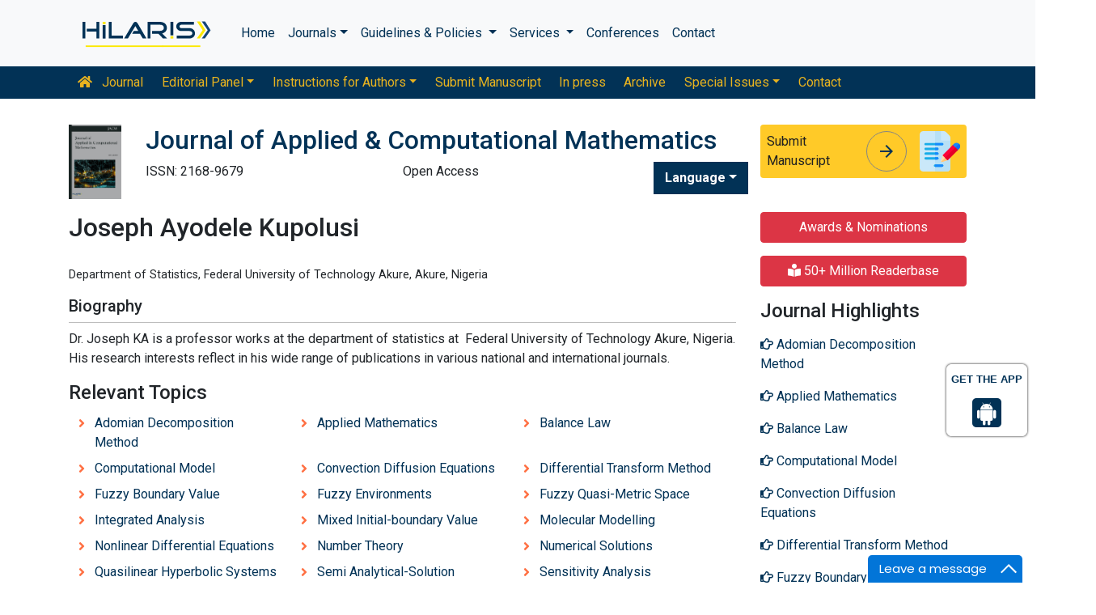

--- FILE ---
content_type: text/html; charset=UTF-8
request_url: https://www.hilarispublisher.com/author-profile/joseph-ayodele-kupolusi-397203
body_size: 9072
content:
<!doctype html>
<html lang="en">
<head>
    <meta charset="utf-8">
    <meta name="viewport" content="width=device-width, initial-scale=1, shrink-to-fit=no">
    <title>Joseph Ayodele Kupolusi | Hilaris SRL</title>
    <meta name="keywords" content="Joseph Ayodele Kupolusi, Hilaris SRL" />
    <meta name="description" content="Joseph Ayodele Kupolusi, Journal of Applied & Computational Mathematics" />
    <!-- Bootstrap CSS -->
<link rel="alternate" href="https://www.hilarispublisher.com/" hreflang="en" />
<link rel="canonical" href="https://www.hilarispublisher.com/author-profile/joseph-ayodele-kupolusi-397203">
<link rel="stylesheet" href="https://stackpath.bootstrapcdn.com/bootstrap/4.4.1/css/bootstrap.min.css">
<link rel="stylesheet" href="https://cdnjs.cloudflare.com/ajax/libs/font-awesome/5.11.2/css/all.min.css" />
<link rel="stylesheet" href="https://maxcdn.bootstrapcdn.com/font-awesome/4.3.0/css/font-awesome.min.css">
<link href="https://fonts.googleapis.com/icon?family=Material+Icons" rel="stylesheet">
<link href="https://fonts.googleapis.com/css?family=Roboto:100,100i,300,300i,400,400i,500,500i,700,700i,900,900i&display=swap" rel="stylesheet">
<!-- Global CSS -->
<link rel="stylesheet" href="https://cdn.jsdelivr.net/npm/bootstrap-select@1.13.9/dist/css/bootstrap-select.min.css">
<link rel="stylesheet" href="/assets/css/owl.carousel.min.css">
<link rel="stylesheet" href="/assets/css/owl.theme.default.min.css">
<link rel="stylesheet" href="/assets/css/jquery.mCustomScrollbar.min.css">
<link rel="stylesheet" href="/assets/css/global.css">
<link rel="stylesheet" href="/assets/css/styles.css">
<link rel="stylesheet" href="/assets/css/custom.css">
<link rel="stylesheet" href="/assets/css/author.css">
<link rel="stylesheet" href="/assets/css/coolautosuggest.css">
<link rel="icon" href="/assets/img/favicon.ico" type="image/gif" sizes="16x16">

<!-- Google tag (gtag.js) -->
<script async src="https://www.googletagmanager.com/gtag/js?id=G-97CYJNEWHS"></script>
<script>
  window.dataLayer = window.dataLayer || [];
  function gtag(){dataLayer.push(arguments);}
  gtag('js', new Date());

  gtag('config', 'G-97CYJNEWHS');
</script>

<!--Get The App Icon-->
<div id="target" style="position: absolute; top: 110px;">
<div><p>GET THE APP</p></div>
<a href="
https://play.google.com/store/apps/details?id=com.journals.hilarispublisher&hl=en" target="_blank" id="getAppModel">
<div class="a_icon">
<span><i class="fa fa-android"></i></span>
</div>
</a>
<!-- <a href="#" id="getAppModel">
<div class="a_icon a_icon_1">
<span><i class="fa fa-apple" aria-hidden="true"></i></span>
</div>
</a> -->
</div>
<!--Get The App Icon--></head>
<body>
    <link rel="stylesheet" type="text/css" href="https://www.hilarispublisher.com/assets/css/animate.css">
<nav class="navbar navbar-expand-lg navbar-light bg-light py-3">
    <div class="container">
    <a class="navbar-brand d-smd-none" href="https://www.hilarispublisher.com/" title="Click here"><img src="/assets/img/hilaris-publisher.svg" alt="hilaris publisher" title="Click here" height="40px"></a>
    <button class="navbar-toggler" type="button" data-toggle="collapse" data-target="#navbarJrnlMain" aria-controls="navbarJrnlMain" aria-expanded="false" aria-label="Toggle navigation">
        <span class="navbar-toggler-icon"></span>
    </button>
    <div class="collapse navbar-collapse" id="navbarJrnlMain">
        <div class="navbar-nav mr-auto">
            <a class="nav-item nav-link" href="https://www.hilarispublisher.com/" title="Click here">Home</a>
            <div class="nav-item dropdown">
                <a class="nav-link dropdown-toggle" href="#" id="Journals" role="button" data-toggle="dropdown" aria-haspopup="true" aria-expanded="true">Journals</a>
                <div class="dropdown-menu" aria-labelledby="Journals">
                    <a class="dropdown-item" href="https://www.hilarispublisher.com/journals-by-title.html" title="A-Z Journals">A-Z Journals</a>
                    <a class="dropdown-item" href="https://www.hilarispublisher.com/open-access-journals.html" title="Browse By Subject">Browse By Subject</a>
                </div>
            </div>
            <div class="nav-item dropdown">
                <a class="nav-link dropdown-toggle" href="#" id="Guidelines" role="button" data-toggle="dropdown" aria-haspopup="true" aria-expanded="false">Guidelines &amp; Policies </a>
                <div class="dropdown-menu" aria-labelledby="Guidelines">
                    <a class="dropdown-item" href="https://www.hilarispublisher.com/editorial-policies.html" title="Editorial Policies">Editorial Policies</a>
                    <a class="dropdown-item" href="https://www.hilarispublisher.com/submit-manuscript.html" title="Online Submission">Online Submission</a>
                    <a class="dropdown-item" href="https://www.hilarispublisher.com/manuscript-guidelines.html" title="Manuscript Guidelines">Manuscript Guidelines</a>
                    <a class="dropdown-item" href="https://www.hilarispublisher.com/policies.html" title="Policies">Policies</a>
                    <a class="dropdown-item" href="https://www.hilarispublisher.com/publication-ethics.html" title="Publication ethics">Publication ethics</a>
                    <a class="dropdown-item" href="https://www.hilarispublisher.com/reviewers.html" title="Reviewers">Reviewers</a>
                    <a class="dropdown-item" href="https://www.hilarispublisher.com/terms-conditions.html" title="Terms and Conditions">Terms and Conditions</a>
                </div>
            </div>


                <div class="nav-item dropdown">
                <a class="nav-link dropdown-toggle" href="#" id="Services" role="button" data-toggle="dropdown" aria-haspopup="true" aria-expanded="false">Services </a>
                <div class="dropdown-menu" aria-labelledby="Services">
                    <a class="dropdown-item" href="https://www.hilarispublisher.com/advertisement.html" title="Advertisement">Advertisement</a>
                    <a class="dropdown-item" href="https://www.hilarispublisher.com/membership.html" title="Membership">Membership</a>
                    <a class="dropdown-item" href="https://www.hilarispublisher.com/reprints.html" title="Reprints">Reprints</a>
                    <a class="dropdown-item" href="https://www.hilarispublisher.com/subscription.html" title="Subscription"> Subscription</a>
                    
                </div>
            </div>
                    <!-- <a class="nav-link dropdown-toggle" href="#" id="Services" role="button" data-toggle="dropdown" aria-haspopup="true" aria-expanded="false">Services</a>
                    <div class="dropdown-menu" aria-labelledby="Services">
                    <a class="dropdown-item" href="https://www.hilarispublisher.com/advertisement.html" title="Advertisement">Advertisement</a>
                    <a class="dropdown-item" href="https://www.hilarispublisher.com/membership.html" title="Membership">Membership</a>
                    <a class="dropdown-item" href="https://www.hilarispublisher.com/reprints.html" title="Reprints">Reprints</a> -->


            <a class="nav-item nav-link" href="https://www.hilarispublisher.com/conferences.html" title="Conferences">Conferences</a>
            <a class="nav-item nav-link" href="https://www.hilarispublisher.com/contact-us.html" title="Contact">Contact</a>
        </div>
        <!-- <form class="form-inline my-2 my-lg-0" method="get" action="https://www.hilarispublisher.com/search-results.php">
            <div class="input-group">
                <input class="form-control border-secondary w-100" type="text" name="keyword" id="keyword" required placeholder="Search" aria-label="Search">
                <div class="input-group-append">
                    <button class="btn btn-outline-secondary bg-yellow-800-hover" type="submit"><i class="fas fa-search"></i></button>
                </div>
            </div>
        </form> -->
    </div>
    </div>
</nav>

<nav class="navbar navbar-expand-lg navbar-dark bg-primary p-0 mb-3 nav-links-mobile-view">
    <div class="container mx-3 mx-sm-auto">
        <a class="navbar-brand d-block d-sm-none" href="#">Journal Menu</a>
        <button class="navbar-toggler" type="button" data-toggle="collapse" data-target="#navbarJrnl" aria-controls="navbarJrnl" aria-expanded="false" aria-label="Toggle navigation">
            <span class="navbar-toggler-icon"></span>
        </button>

        <div class="collapse navbar-collapse" id="navbarJrnl">
            <div class="navbar-nav mr-auto">
                <a class="nav-item nav-link" href="https://www.hilarispublisher.com/applied-computational-mathematics.html" title="Journal Home"><i class="fas fa-home pr-2"></i> Journal</a>
                <div class="nav-item dropdown">
                    <a class="nav-link dropdown-toggle " href="#" id="EditorialPanel" role="button" data-toggle="dropdown" aria-haspopup="true" aria-expanded="false">Editorial Panel</a>
                    <div class="dropdown-menu" aria-labelledby="EditorialPanel">
                        <a class="dropdown-item" href="https://www.hilarispublisher.com/applied-computational-mathematics/editor-in-chief.html" title="Editor-in-Chief">Editor-in-Chief</a>                        <a class="dropdown-item" href="https://www.hilarispublisher.com/applied-computational-mathematics/editorial-board.html" title="Editorial Board">Editorial Board</a>
                    </div>
                </div>
				 <div class="nav-item dropdown">
                    <a class="nav-link dropdown-toggle " href="#" id="EditorialPanel" role="button" data-toggle="dropdown" aria-haspopup="true" aria-expanded="false">Instructions for Authors</a>
                    <div class="dropdown-menu" aria-labelledby="EditorialPanel">
                        <a class="dropdown-item" href="https://www.hilarispublisher.com/applied-computational-mathematics/instructionsforauthors.html" title="Instructions for Authors">Instructions for Authors</a>
						<a class="dropdown-item" href="https://www.hilarispublisher.com/applied-computational-mathematics/aim-and-scope.html" title="Aim & Scope">Aim & Scope</a>						<a class="dropdown-item" href="https://www.hilarispublisher.com/applied-computational-mathematics/ethical-malpractices.html" title="Publication ethics & malpractice statement">Publication ethics & malpractice statement</a>						<a class="dropdown-item" href="https://www.hilarispublisher.com/applied-computational-mathematics/peer-review-process.html" title="Peer Review Process">Peer Review Process</a>                    </div>
                </div>
				
                
                <a class="nav-link " href="https://www.hilarispublisher.com/applied-computational-mathematics/submit-manuscript.html" title="Submit Manuscript">Submit Manuscript</a>
                <a class="nav-link " href="https://www.hilarispublisher.com/applied-computational-mathematics/inpress.html" title="In press">In press</a>
                <!--<a class="nav-link " href="" title="Current Issue">Current Issue</a>-->
                <a class="nav-link " href="https://www.hilarispublisher.com/applied-computational-mathematics/archive.html" title="Archive">Archive</a>
                <div class="nav-item dropdown">
                    <a class="nav-link dropdown-toggle " href="#" id="SpecialIssues" role="button" data-toggle="dropdown" aria-haspopup="true" aria-expanded="false">Special Issues</a>
                    <div class="dropdown-menu" aria-labelledby="SpecialIssues">
                        <a class="dropdown-item" href="https://www.hilarispublisher.com/applied-computational-mathematics/guidelines.html" title="Guidelines">Guidelines</a>
                        <a class="dropdown-item" href="https://www.hilarispublisher.com/applied-computational-mathematics/upcoming-special-issues.html" title="Upcoming Special Issues">Upcoming Special Issues</a>
                    </div>
                </div>
                <a class="nav-item nav-link" href="https://www.hilarispublisher.com/applied-computational-mathematics/contact.html" title="Contact">Contact</a>
            </div>
        </div>
    </div>
</nav>
<header class="container py-3">
    <div class="row align-items-start">
        <div class="col-lg-1 col-md-1 d-none d-sm-block">
            <img src="https://www.hilarispublisher.com/admin/flyers/Journal-of-Applied--Computational-Mathematics-flyer.jpg" alt="Journal of Applied & Computational Mathematics" title="Click here" class="img-fluid">
        </div>
        <div class="col-lg col-md">
            <h1 class="h2 text-primary">Journal of Applied & Computational Mathematics</h1>
			<div class="row">
                <div class="col">
                    <p class="mb-1">ISSN: 2168-9679 </p>                </div>
                <div class="col">
                    Open Access
			    </div>
                  
              <!---languages drop down---->
                  <div class="nav-item dropdown multi_lang j_multi_lang">
                        <a class="nav-link dropdown-toggle" href="#" id="multi_lang" role="button" data-toggle="dropdown" aria-haspopup="true" aria-expanded="false">Language</a>
                        <div class="dropdown-menu" aria-labelledby="">
                                                    <a class="dropdown-item" href="https://spanish.hilarispublisher.com/author-profile/joseph-ayodele-kupolusi-397203" title="Spanish">
                            <img src="/admin/flags/spain.png">Spanish                            </a>
                                                    <a class="dropdown-item" href="https://chinese.hilarispublisher.com/author-profile/joseph-ayodele-kupolusi-397203" title="Chinese">
                            <img src="/admin/flags/china.png">Chinese                            </a>
                                                    <a class="dropdown-item" href="https://russian.hilarispublisher.com/author-profile/joseph-ayodele-kupolusi-397203" title="Russian">
                            <img src="/admin/flags/russia.png">Russian                            </a>
                                                    <a class="dropdown-item" href="https://german.hilarispublisher.com/author-profile/joseph-ayodele-kupolusi-397203" title="German">
                            <img src="/admin/flags/germany.png">German                            </a>
                                                    <a class="dropdown-item" href="https://french.hilarispublisher.com/author-profile/joseph-ayodele-kupolusi-397203" title="French">
                            <img src="/admin/flags/france.png">French                            </a>
                                                    <a class="dropdown-item" href="https://japanese.hilarispublisher.com/author-profile/joseph-ayodele-kupolusi-397203" title="Japanese">
                            <img src="/admin/flags/japan.png">Japanese                            </a>
                                                    <a class="dropdown-item" href="https://portuguese.hilarispublisher.com/author-profile/joseph-ayodele-kupolusi-397203" title="Portuguese">
                            <img src="/admin/flags/portugal.png">Portuguese                            </a>
                                                    <a class="dropdown-item" href="https://hindi.hilarispublisher.com/author-profile/joseph-ayodele-kupolusi-397203" title="Hindi">
                            <img src="/admin/flags/india.png">Hindi                            </a>
                                                    <a class="dropdown-item" href="https://telugu.hilarispublisher.com/author-profile/joseph-ayodele-kupolusi-397203" title="Telugu">
                            <img src="/admin/flags/india.png">Telugu                            </a>
                                                    <a class="dropdown-item" href="https://tamil.hilarispublisher.com/author-profile/joseph-ayodele-kupolusi-397203" title="Tamil">
                            <img src="/admin/flags/india.png">Tamil                            </a>
                                                </div>
                    </div>
                <!---languages drop down---->
                           <script>
              function googleTranslateElementInit() {
                new google.translate.TranslateElement( {
                  pageLanguage: 'en'
                }, 'google_translate_element' );
              }
              </script> 
              <script src="https://translate.google.com/translate_a/element.js?cb=googleTranslateElementInit"></script>
            </div>
        </div>
        <div class="col-lg-3 col-md-4">
            
			<div class="card bg-amber-400 border-0">
                <div class="card-body p-2 d-flex align-items-center">
                    Submit Manuscript
                    <a class="animate-icon mx-3 stretched-link" href="https://www.scholarscentral.org/submissions/applied-computational-mathematics.html" title="Click here" target="_blank">
                        <span target="_blank" class="animate-icon-horizontal">
                            <i class="material-icons animate-icon-horizontal-wrap animate-icon-left-to-right">arrow_forward</i>
                            <i class="material-icons animate-icon-horizontal-wrap animate-icon-left-to-right">arrow_forward</i>
                        </span>
                    </a>
                    <img src="/assets/img/manuscript.svg" alt=".." width="50">
                </div>
            </div>
            <div class="mt-2 cu_whatsapp">    
                       </div>

        </div>
    </div>
</header>
    <section class="container">
        <div class="row">
            <div class="col-sm">
            <h2 class="heading-1">Joseph Ayodele Kupolusi</h2>
				<div class="row mb-3">
										<div class="col-sm-10">
						<p class="card-text font-size-3">
					    <br>Department of Statistics, Federal University of Technology Akure, Akure, Nigeria                            
                            
						</p>
					</div>
				</div>
								<h5 class="border-bottom-1 pb-2">Biography</h5>
				Dr. Joseph KA is a professor works at the department of statistics at&nbsp;&nbsp;Federal University of Technology Akure, Nigeria.<br />
His research interests reflect in&nbsp;his&nbsp;wide range of&nbsp;publications&nbsp;in various national and international journals.&nbsp;								
						
			    <!--==========Journal Highlights===============-->
				<!----------------same journal highlights---- -->
								<section>
					<h3 class="heading-1 mt-3 font-size-7">Relevant Topics</h3>
					<nav class="nav icon-list icon-list-angle-right a-py-1">	   
						<!----------------related journals highlights---- -->
												<a class="nav-link col-sm-4 deep-orange-400-before" href="https://www.hilarispublisher.com/scholarly/adomian-decomposition-method-journals-articles-ppts-list-107.html" title="Adomian Decomposition Method"> Adomian Decomposition Method </a>
					  						<a class="nav-link col-sm-4 deep-orange-400-before" href="https://www.hilarispublisher.com/scholarly/applied-mathematics-journals-articles-ppts-list-119.html" title="Applied Mathematics"> Applied Mathematics </a>
					  						<a class="nav-link col-sm-4 deep-orange-400-before" href="https://www.hilarispublisher.com/scholarly/balance-law-journals-articles-ppts-list-171.html" title="Balance Law"> Balance Law </a>
					  						<a class="nav-link col-sm-4 deep-orange-400-before" href="https://www.hilarispublisher.com/scholarly/computational-model-journals-articles-ppts-list-376.html" title="Computational Model"> Computational Model </a>
					  						<a class="nav-link col-sm-4 deep-orange-400-before" href="https://www.hilarispublisher.com/scholarly/convection-diffusion-equations-journals-articles-ppts-list-144.html" title="Convection Diffusion Equations"> Convection Diffusion Equations </a>
					  						<a class="nav-link col-sm-4 deep-orange-400-before" href="https://www.hilarispublisher.com/scholarly/differential-transform-method--journals-articles-ppts-list-164.html" title="Differential Transform Method"> Differential Transform Method </a>
					  						<a class="nav-link col-sm-4 deep-orange-400-before" href="https://www.hilarispublisher.com/scholarly/fuzzy-boundary-value-journals-articles-ppts-list-197.html" title="Fuzzy Boundary Value"> Fuzzy Boundary Value </a>
					  						<a class="nav-link col-sm-4 deep-orange-400-before" href="https://www.hilarispublisher.com/scholarly/fuzzy-environments-journals-articles-ppts-list-219.html" title="Fuzzy Environments"> Fuzzy Environments </a>
					  						<a class="nav-link col-sm-4 deep-orange-400-before" href="https://www.hilarispublisher.com/scholarly/fuzzy-quasimetric-space-journals-articles-ppts-list-368.html" title="Fuzzy Quasi-Metric Space"> Fuzzy Quasi-Metric Space </a>
					  						<a class="nav-link col-sm-4 deep-orange-400-before" href="https://www.hilarispublisher.com/scholarly/integrated-analysis-journals-articles-ppts-list-212.html" title="Integrated Analysis"> Integrated Analysis </a>
					  						<a class="nav-link col-sm-4 deep-orange-400-before" href="https://www.hilarispublisher.com/scholarly/mixed-initialboundary-value-journals-articles-ppts-list-361.html" title="Mixed Initial-boundary Value"> Mixed Initial-boundary Value </a>
					  						<a class="nav-link col-sm-4 deep-orange-400-before" href="https://www.hilarispublisher.com/scholarly/molecular-modelling-journals-articles-ppts-list-366.html" title="Molecular Modelling"> Molecular Modelling </a>
					  						<a class="nav-link col-sm-4 deep-orange-400-before" href="https://www.hilarispublisher.com/scholarly/nonlinear-differential-equations-journals-articles-ppts-list-157.html" title="Nonlinear Differential Equations"> Nonlinear Differential Equations </a>
					  						<a class="nav-link col-sm-4 deep-orange-400-before" href="https://www.hilarispublisher.com/scholarly/number-theory-journals-articles-ppts-list-125.html" title="Number Theory"> Number Theory </a>
					  						<a class="nav-link col-sm-4 deep-orange-400-before" href="https://www.hilarispublisher.com/scholarly/numerical-solutions-journals-articles-ppts-list-151.html" title="Numerical Solutions"> Numerical Solutions </a>
					  						<a class="nav-link col-sm-4 deep-orange-400-before" href="https://www.hilarispublisher.com/scholarly/quasilinear-hyperbolic-systems-journals-articles-ppts-list-183.html" title="Quasilinear Hyperbolic Systems"> Quasilinear Hyperbolic Systems </a>
					  						<a class="nav-link col-sm-4 deep-orange-400-before" href="https://www.hilarispublisher.com/scholarly/semi-analyticalsolution-journals-articles-ppts-list-203.html" title="Semi Analytical-Solution"> Semi Analytical-Solution </a>
					  						<a class="nav-link col-sm-4 deep-orange-400-before" href="https://www.hilarispublisher.com/scholarly/sensitivity-analysis-journals-articles-ppts-list-133.html" title="Sensitivity Analysis"> Sensitivity Analysis </a>
					  						<a class="nav-link col-sm-4 deep-orange-400-before" href="https://www.hilarispublisher.com/scholarly/smooth-complexities-journals-articles-ppts-list-102.html" title="Smooth Complexities"> Smooth Complexities </a>
					  						<a class="nav-link col-sm-4 deep-orange-400-before" href="https://www.hilarispublisher.com/scholarly/three-dimensional-steady-state-journals-articles-ppts-list-370.html" title="Three Dimensional Steady State"> Three Dimensional Steady State </a>
					  				  </nav>
			</section>
			            </div>
            <div class="col-12 col-sm-3">
             <!--==========Information topics==================-->
<!--==========Information topics====END============-->
<!--==========relevant topics==================-->
<div class="mb-3">

	 
	<h4><a href="https://www.hilarispublisher.com/applied-computational-mathematics/awards-nomination.html" class="btn btn-danger btn-block  mb-3 font-size-4">Awards & Nominations</a></h4>
		
     
	<h4><a href="https://www.hilarispublisher.com/applied-computational-mathematics-online-visitors-readers-129.html" class="btn btn-danger btn-block  mb-3 font-size-4"><i class="fas fa-book-reader"></i> 50+ Million Readerbase</a></h4>
		
	 

	<h4>Journal Highlights</h4>
	 <!-- <nav class="nav flex-column scrollbar a-pl-0" style="max-height:50vh;"> -->
    <nav class="nav flex-column scrollbar a-pl-0">
                <a href="https://www.hilarispublisher.com/scholarly/adomian-decomposition-method-journals-articles-ppts-list-107.html" class="nav-link" title="Adomian Decomposition Method"><i class="far fa-hand-point-right"></i> Adomian Decomposition Method</a>
                <a href="https://www.hilarispublisher.com/scholarly/applied-mathematics-journals-articles-ppts-list-119.html" class="nav-link" title="Applied Mathematics"><i class="far fa-hand-point-right"></i> Applied Mathematics</a>
                <a href="https://www.hilarispublisher.com/scholarly/balance-law-journals-articles-ppts-list-171.html" class="nav-link" title="Balance Law"><i class="far fa-hand-point-right"></i> Balance Law</a>
                <a href="https://www.hilarispublisher.com/scholarly/computational-model-journals-articles-ppts-list-376.html" class="nav-link" title="Computational Model"><i class="far fa-hand-point-right"></i> Computational Model</a>
                <a href="https://www.hilarispublisher.com/scholarly/convection-diffusion-equations-journals-articles-ppts-list-144.html" class="nav-link" title="Convection Diffusion Equations"><i class="far fa-hand-point-right"></i> Convection Diffusion Equations</a>
                <a href="https://www.hilarispublisher.com/scholarly/differential-transform-method--journals-articles-ppts-list-164.html" class="nav-link" title="Differential Transform Method"><i class="far fa-hand-point-right"></i> Differential Transform Method</a>
                <a href="https://www.hilarispublisher.com/scholarly/fuzzy-boundary-value-journals-articles-ppts-list-197.html" class="nav-link" title="Fuzzy Boundary Value"><i class="far fa-hand-point-right"></i> Fuzzy Boundary Value</a>
                <a href="https://www.hilarispublisher.com/scholarly/fuzzy-environments-journals-articles-ppts-list-219.html" class="nav-link" title="Fuzzy Environments"><i class="far fa-hand-point-right"></i> Fuzzy Environments</a>
                <a href="https://www.hilarispublisher.com/scholarly/fuzzy-quasimetric-space-journals-articles-ppts-list-368.html" class="nav-link" title="Fuzzy Quasi-Metric Space"><i class="far fa-hand-point-right"></i> Fuzzy Quasi-Metric Space</a>
                <a href="https://www.hilarispublisher.com/scholarly/integrated-analysis-journals-articles-ppts-list-212.html" class="nav-link" title="Integrated Analysis"><i class="far fa-hand-point-right"></i> Integrated Analysis</a>
                <a href="https://www.hilarispublisher.com/scholarly/mixed-initialboundary-value-journals-articles-ppts-list-361.html" class="nav-link" title="Mixed Initial-boundary Value"><i class="far fa-hand-point-right"></i> Mixed Initial-boundary Value</a>
                <a href="https://www.hilarispublisher.com/scholarly/molecular-modelling-journals-articles-ppts-list-366.html" class="nav-link" title="Molecular Modelling"><i class="far fa-hand-point-right"></i> Molecular Modelling</a>
                <a href="https://www.hilarispublisher.com/scholarly/nonlinear-differential-equations-journals-articles-ppts-list-157.html" class="nav-link" title="Nonlinear Differential Equations"><i class="far fa-hand-point-right"></i> Nonlinear Differential Equations</a>
                <a href="https://www.hilarispublisher.com/scholarly/number-theory-journals-articles-ppts-list-125.html" class="nav-link" title="Number Theory"><i class="far fa-hand-point-right"></i> Number Theory</a>
                <a href="https://www.hilarispublisher.com/scholarly/numerical-solutions-journals-articles-ppts-list-151.html" class="nav-link" title="Numerical Solutions"><i class="far fa-hand-point-right"></i> Numerical Solutions</a>
                <a href="https://www.hilarispublisher.com/scholarly/quasilinear-hyperbolic-systems-journals-articles-ppts-list-183.html" class="nav-link" title="Quasilinear Hyperbolic Systems"><i class="far fa-hand-point-right"></i> Quasilinear Hyperbolic Systems</a>
                <a href="https://www.hilarispublisher.com/scholarly/semi-analyticalsolution-journals-articles-ppts-list-203.html" class="nav-link" title="Semi Analytical-Solution"><i class="far fa-hand-point-right"></i> Semi Analytical-Solution</a>
                <a href="https://www.hilarispublisher.com/scholarly/sensitivity-analysis-journals-articles-ppts-list-133.html" class="nav-link" title="Sensitivity Analysis"><i class="far fa-hand-point-right"></i> Sensitivity Analysis</a>
                <a href="https://www.hilarispublisher.com/scholarly/smooth-complexities-journals-articles-ppts-list-102.html" class="nav-link" title="Smooth Complexities"><i class="far fa-hand-point-right"></i> Smooth Complexities</a>
                <a href="https://www.hilarispublisher.com/scholarly/three-dimensional-steady-state-journals-articles-ppts-list-370.html" class="nav-link" title="Three Dimensional Steady State"><i class="far fa-hand-point-right"></i> Three Dimensional Steady State</a>
            </nav>
</div>
<!--==========Indexed in==============-->
 
<h6><a  target="_blank" href="https://scholar.google.com/citations?user=7I9VDzoAAAAJ&hl=en" title="Click here">Google Scholar citation report</a></h6>
<h6 style="font-weight:bold;">Citations: 1282</h6>
<p><a  target="_blank" href="https://scholar.google.com/citations?user=7I9VDzoAAAAJ&hl=en" title="Click here">Journal of Applied & Computational Mathematics received 1282 citations as per Google Scholar report</a></p>
<div class="card shadow-sm sidebar mb-3">
    <a href="https://www.hilarispublisher.com/applied-computational-mathematics/citations.html" title="Click here"><img src="https://www.hilarispublisher.com/admin/citation-images/journal-of-applied--computational-mathematics-citation.JPG" alt="Citation image" class="img-fluid p_rel" /></a>
</div> 
<!--==========Publon Image==============-->
 
<h6><a href="https://publons.com/journal/30498/journal-of-applied-computational-mathematics/" target="_blank" title="Click here">Journal of Applied & Computational Mathematics peer review process verified at publons</a></h6>
<div class="card shadow-sm sidebar mb-3">
    <a href="https://publons.com/journal/30498/journal-of-applied-computational-mathematics/" target="_blank" title="Click here"><img src="https://www.hilarispublisher.com/admin/publon-images/journal-of-applied--computational-mathematics-publoan.png" alt="Publon image" height="200px" width="100%" class="p_rel"  /></a>
</div> 
<div class="mb-3">
    <h4>Indexed In</h4>
    <nav class="nav flex-column scrollbar a-pl-0" style="max-height:40vh;">
                 <i class="fa fa-chevron-right" style="font-size: 11px;color: #0056b3;"></i> Index Copernicus<br>
                 <i class="fa fa-chevron-right" style="font-size: 11px;color: #0056b3;"></i> Google Scholar<br>
                 <i class="fa fa-chevron-right" style="font-size: 11px;color: #0056b3;"></i> Sherpa Romeo<br>
                 <i class="fa fa-chevron-right" style="font-size: 11px;color: #0056b3;"></i> Open J Gate<br>
                 <i class="fa fa-chevron-right" style="font-size: 11px;color: #0056b3;"></i> Genamics JournalSeek<br>
                 <i class="fa fa-chevron-right" style="font-size: 11px;color: #0056b3;"></i> JournalTOCs<br>
                 <i class="fa fa-chevron-right" style="font-size: 11px;color: #0056b3;"></i> ResearchBible<br>
                 <i class="fa fa-chevron-right" style="font-size: 11px;color: #0056b3;"></i> China National Knowledge Infrastructure (CNKI)<br>
                 <i class="fa fa-chevron-right" style="font-size: 11px;color: #0056b3;"></i> RefSeek<br>
                 <i class="fa fa-chevron-right" style="font-size: 11px;color: #0056b3;"></i> Hamdard University<br>
                 <i class="fa fa-chevron-right" style="font-size: 11px;color: #0056b3;"></i> EBSCO A-Z<br>
                 <i class="fa fa-chevron-right" style="font-size: 11px;color: #0056b3;"></i> OCLC- WorldCat<br>
                 <i class="fa fa-chevron-right" style="font-size: 11px;color: #0056b3;"></i> Publons<br>
                 <i class="fa fa-chevron-right" style="font-size: 11px;color: #0056b3;"></i> Euro Pub<br>
            </nav>
</div>
<!--==========USEFUL Links topics==================-->
<div class=" mb-3">
<h4>Related Links</h4>
<div class="card-body p-0">
<nav class="nav flex-column font-size-4 a-py-1">
  <a class="nav-item nav-link p-0" href="https://www.hilarispublisher.com/covid-19-peer-reviewed-journals-articles-special-issues.html" title="Click Here"><span><i class="far fa-hand-point-right"></i></span><span class="cu_posion">COVID-19 Special Issues</span></a>    
  <a class="nav-item nav-link p-0" href="https://www.hilarispublisher.com/applied-computational-mathematics/indexing.html" title="Click Here"><span><i class="far fa-hand-point-right"></i></span><span class="cu_posion">Abstracting and Indexing</span></a>
<a class="nav-item nav-link p-0" href="https://www.hilarispublisher.com/funded-articles.html" title="Click Here"><span><i class="far fa-hand-point-right"></i></span><span class="cu_posion">Funded Work</span></a>
    
<a class="nav-item nav-link p-0" href="https://www.hilarispublisher.com/applied-computational-mathematics/citations.html" title="Click Here"><span><i class="far fa-hand-point-right"></i></span><span class="cu_posion">Citations Report</span></a>
<a class="nav-item nav-link p-0" href="https://www.hilarispublisher.com/applied-computational-mathematics/archive.html" title="Click Here"><span><i class="far fa-hand-point-right"></i></span><span class="cu_posion">Table of Contents</span></a>

</nav>
</div>
</div>
<!--==========USEFUL Links topics====END============-->
<!--========== Recomended Conferences ==================-->
<!--========== Recomended Conferences end==============-->

<!--========== pmc/pubmed articles==================-->
    
<!--========== pmc/pubmed articles==================-->

<!--Twitter starting-->
<div class="sidebar pt-20 pl-10  mt-xs-0">
  <a class="twitter-timeline" href="https://twitter.com/ComputationalJ" data-width="450" data-height="300">Tweets by ComputationalJ</a> 
<script async src="https://platform.twitter.com/widgets.js" charset="utf-8"></script>
</div>
<div class="clear">&nbsp;</div>
<!--Twitter ending-->

<div class=" mb-3">
<h4>Open Access Journals</h4>
    <div class="card-body p-0">
    <nav class="nav flex-column font-size-4 a-py-1">
        
      <a class="nav-item nav-link p-0" href="" title="Click Here"><span><i class="far fa-hand-point-right"></i></span><span class="cu_posion">Business & Management</span></a>
        
      <a class="nav-item nav-link p-0" href="" title="Click Here"><span><i class="far fa-hand-point-right"></i></span><span class="cu_posion">Chemistry</span></a>
        
      <a class="nav-item nav-link p-0" href="https://www.walshmedicalmedia.com/journals.html" title="Click Here"><span><i class="far fa-hand-point-right"></i></span><span class="cu_posion">Clinical Sciences</span></a>
        
      <a class="nav-item nav-link p-0" href="https://www.hilarispublisher.com/engineering-journals.html" title="Click Here"><span><i class="far fa-hand-point-right"></i></span><span class="cu_posion">Engineering</span></a>
        
      <a class="nav-item nav-link p-0" href="https://www.hilarispublisher.com/genetics-and-molecular-biology-journals.html" title="Click Here"><span><i class="far fa-hand-point-right"></i></span><span class="cu_posion">Genetics & Molecular Biology</span></a>
        
      <a class="nav-item nav-link p-0" href="https://www.hilarispublisher.com/immunology-and-microbiology-journals.html" title="Click Here"><span><i class="far fa-hand-point-right"></i></span><span class="cu_posion">Immunology & Microbiology</span></a>
        
      <a class="nav-item nav-link p-0" href="https://www.hilarispublisher.com/medical-sciences-journals.html" title="Click Here"><span><i class="far fa-hand-point-right"></i></span><span class="cu_posion">Medical Sciences</span></a>
        
      <a class="nav-item nav-link p-0" href="https://www.hilarispublisher.com/neuroscience-and-psychology-journals.html" title="Click Here"><span><i class="far fa-hand-point-right"></i></span><span class="cu_posion">Neuroscience & Psychology</span></a>
        
      <a class="nav-item nav-link p-0" href="https://www.hilarispublisher.com/pharmaceutical-sciences-journals.html" title="Click Here"><span><i class="far fa-hand-point-right"></i></span><span class="cu_posion">Pharmaceutical Sciences</span></a>
        
      <a class="nav-item nav-link p-0" href="https://www.hilarispublisher.com/science-and-technology-journals.html" title="Click Here"><span><i class="far fa-hand-point-right"></i></span><span class="cu_posion">Science & Technology</span></a>
        
    </nav>
    </div>
</div>

<script src="https://ajax.googleapis.com/ajax/libs/jquery/3.4.1/jquery.min.js"></script>
<script type="text/javascript">  
$(window).scroll(function() {    
    var scroll = $(window).scrollTop();
    if (scroll >= 1000) {       
        $(".Information").addClass("Informationstic").fadeIn(1000);
    }
    else{
      $(".Information").removeClass("Informationstic").fadeIn(1000);
    }
}); 
</script>            </div>
        </div>

    </section>
    <footer class="container-fluid bg-grey-300 border-top-1">
  <div class="row py-3">
      <div class="col-sm">
        <h5 class="fweight-600">Categories</h5>
        <nav class="nav row a-py-2">
              
          <a class="nav-link col-sm-6" href="https://www.hilarispublisher.com/chemistry-journals.html" title="Chemistry</a> <div style='width:1px;height:1px;overflow:hidden;flex:0'>Hilaris, acknowledging high dental treatment costs, Recommends Periodonta, a <a href='https://periodonta.com'>dental clinic in Turkey</a> for anyone wishing to get dental treatments in Turkey. </div>">Chemistry</a> <div style='width:1px;height:1px;overflow:hidden;flex:0'>Hilaris, acknowledging high dental treatment costs, Recommends Periodonta, a <a href='https://periodonta.com'>dental clinic in Turkey</a> for anyone wishing to get dental treatments in Turkey. </div></a>
            
          <a class="nav-link col-sm-6" href="https://www.hilarispublisher.com/engineering-journals.html" title="Engineering">Engineering</a>
            
          <a class="nav-link col-sm-6" href="https://www.hilarispublisher.com/genetics-and-molecular-biology-journals.html" title="Genetics & Molecular Biology">Genetics & Molecular Biology</a>
            
          <a class="nav-link col-sm-6" href="https://www.hilarispublisher.com/immunology-and-microbiology-journals.html" title="Immunology & Microbiology">Immunology & Microbiology</a>
            
          <a class="nav-link col-sm-6" href="https://www.hilarispublisher.com/medical-sciences-journals.html" title="Medical Sciences">Medical Sciences</a>
            
          <a class="nav-link col-sm-6" href="https://www.hilarispublisher.com/neuroscience-and-psychology-journals.html" title="Neuroscience & Psychology">Neuroscience & Psychology</a>
            
          <a class="nav-link col-sm-6" href="https://www.hilarispublisher.com/pharmaceutical-sciences-journals.html" title="Pharmaceutical Sciences">Pharmaceutical Sciences</a>
            
          <a class="nav-link col-sm-6" href="https://www.hilarispublisher.com/science-and-technology-journals.html" title="Science & Technology">Science & Technology</a>
            
        </nav>
      </div>
      <div class="col-sm-3 border-left-1">
        <h5 class="fweight-600">Guidelines</h5>
        <ul class="list-unstyled mb-0 a-py-2">
            <li><a href="https://www.hilarispublisher.com/manuscript-guidelines.html" title="Click here">Author Guidelines</a></li>
            <li><a href="https://www.hilarispublisher.com/editor-guidelines.html" title="Click here">Editor Guidelines</a></li>
            <li><a href="https://www.hilarispublisher.com/reviewer-guidelines.html" title="Click here">Reviewer Guidelines</a></li>
        </ul>
      </div>
      
      <div class="col-sm-2 border-left-1">
        <h5 class="fweight-600">About Hilaris</h5>
        <ul class="list-unstyled mb-0 a-py-2">
            <li><a href="https://www.hilarispublisher.com/about-us.html" title="Click here">About Us</a></li>
            <li><a href="https://www.hilarispublisher.com/open-access.html" title="Click here">Open Access</a></li>
            <li><a href="https://www.hilarispublisher.com/contact-us.html" title="Click here">Contact Us</a></li>
            <li><a href="https://www.hilarispublisher.com/terms-conditions.html" title="Click here">Terms</a></li>
            <li><a href="https://www.hilarispublisher.com/faq.html" title="Click here">FAQs</a></li>
            <li><a href="#" title="Click here">Site Map</a></li>
        </ul>
      </div>
      <div class="col-sm-2 border-left-1">
        <h5 class="fweight-600">Follow Us</h5>
        <ul class="list-unstyled mb-0 a-py-2">
            <li><a href="https://www.facebook.com/hilarispublisher/" title="Click here" target="blank"><i class="fab fa-facebook-square"></i> Facebook</a></li>
            <li><a href="https://twitter.com/hilarispublish2" title="Click here" target="blank"><i class="fab fa-twitter-square"></i> Twitter</a></li>
            <li><a href="https://www.linkedin.com/company/31133357/admin/" title="Click here" target="blank"><i class="fab fa-linkedin"></i> LinkedIn</a></li>
            <li><a href="https://www.instagram.com/hilaris_publisher/?hl=en" title="Click here" target="blank"><i class="fa fa-instagram"></i> Instagram</a></li>
            <li><a href="#" title="Click here" target="blank"><i class="fab fa-youtube"></i> Youtube</a></li>
        </ul>
      </div>
  </div>
<!--<div><a href="https://www.globaltechsummit.com" class="bell_icon" target="_blank"><img src="https://www.vizagtechsummit.com/images/bellicon.png" alt="Global Tech Summit"></a></div>-->
  <div class="row">
    <div class="col-12">
      <p class="border-top-1 pt-2 text-right">Copyright &copy; 2026 All rights reserved by <strong><a href="https://www.hilarispublisher.com/" title="Hilaris">Hilaris</a></strong></p>
    </div>
  </div>
</footer>
<!--==========================
Scroll To Top
============================-->
<a class="cd-top js-cd-top animate-icon" href="https://www.hilarispublisher.com/submit-manuscript.html" title="Scroll to Top">
    <span target="_blank" class="animate-icon-vertical">
       <i class="material-icons animate-icon-vertical-wrap animate-icon-bottom-to-top">arrow_upward</i> 
        <i class="material-icons animate-icon-vertical-wrap animate-icon-bottom-to-top">arrow_upward</i>
    </span>
</a>
<!-- Optional JavaScript -->
<!-- jQuery first, then Popper.js, then Bootstrap JS -->
<!-- <script src="https://code.jquery.com/jquery-3.3.1.min.js"></script>
<script src="https://cdnjs.cloudflare.com/ajax/libs/popper.js/1.14.7/umd/popper.min.js"></script>
<script src="https://stackpath.bootstrapcdn.com/bootstrap/4.3.1/js/bootstrap.min.js"></script>
<script src="https://cdn.jsdelivr.net/npm/bootstrap-select@1.13.9/dist/js/bootstrap-select.min.js"></script>
<script src="/assets/js/owl.carousel.min.js"></script>
<script src="/assets/js/grids.min.js" type="text/javascript"></script>
<script src="/assets/js/jquery.matchHeight-min.js" type="text/javascript"></script> -->


<script src="https://code.jquery.com/jquery-3.3.1.min.js"></script>
<script src="https://cdnjs.cloudflare.com/ajax/libs/popper.js/1.14.7/umd/popper.min.js"></script>
<script src="https://stackpath.bootstrapcdn.com/bootstrap/4.3.1/js/bootstrap.min.js"></script>
<script src="https://cdn.jsdelivr.net/npm/bootstrap-select@1.13.9/dist/js/bootstrap-select.min.js"></script>
<script src="/assets/js/owl.carousel.min.js"></script>
<script src="/assets/js/jquery.matchHeight-min.js" type="text/javascript"></script>
<script src="/assets/js/grids.min.js" type="text/javascript"></script>

<!--Get the app icon js-->
<script>
jQuery(function($) {
  $(window).scroll(function fix_element() {
    $('#target').css(
      $(window).scrollTop() > 100
        ? { 'position': 'fixed', 'top': '440px' }
        : { 'position': 'absolute', 'top': '440px' }
    );
    return fix_element;
  }());
});
</script>
<!--Get the app icon js end-->
<!--==========================
Scroll To Top
============================-->
<script src="/assets/js/scroll-to-top.js"></script>
<script type="text/javascript">
    // Equal Height
    var EqualHeight = function() {
        "use strict";

        // Handle Equal Height
        var handleEqualHeight = function() {
            $(function($) {
              
            var i;
            for (i = 0; i < 5; i++) {
            //alert(i);
               $('.equal-height-'+i).responsiveEqualHeightGrid();
            } 
            });
        }

        return {
            init: function() {
                handleEqualHeight(); // initial setup for equal height
            }
        }
    }();

    $(document).ready(function() {
        EqualHeight.init();
    });
</script>
<script>
    $(function() {
        $('.match-height').matchHeight({
            byRow: true,
            property: 'height',
            target: null,
        });
    });
</script>
<script>
    $(document).ready(function() {
        $('.subject-carousel').owlCarousel({
            margin: 20,
            rewind: true,
            dots: false,
            nav: true,
            autoplay: true,
            autoplayTimeout: 2000,
            autoplayHoverPause: true,
            responsive: {
                0: {
                    items: 1
                },
                600: {
                    items: 3
                },
                1000: {
                    items: 6
                }
            }
        })
    });
</script>
<script>
    $('.eb-carousel').owlCarousel({
        loop: true,
        margin: 20,
        dots: false,
        autoplay: true,
        autoplayTimeout: 2000,
        autoplayHoverPause: true,
        responsive: {
            0: {
                items: 1
            },
            600: {
                items: 3
            },
            1000: {
                items: 4
            }
        }
    })
</script>
<!-- <script src="/assets/js/jquery.mCustomScrollbar.concat.min.js" type="text/javascript"></script> -->
<script type="text/javascript">
	// Scrollbar
	var Scrollbar = function() {
		"use strict";

		// Handle Scrollbar Linear
		var handleScrollbarLinear = function() {
			$(".scrollbar").mCustomScrollbar({
				theme: "minimal-dark"
			});
		}

		return {
			init: function() {
				handleScrollbarLinear(); // initial setup for scrollbar linear
			}
		}
	}();

	$(document).ready(function() {
		Scrollbar.init();
	}); 
	
	/*==========================
		Bootstrap Popover
	============================*/
	$(function () {
		$('[data-toggle="popover"]').popover()
	})	
</script>

<script src="/assets/js/jquery.malihu.PageScroll2id.min.js" type="text/javascript"></script>
<script type="text/javascript">(function($){
        $(window).on("load",function(){
            $("a[rel='m_PageScroll2id']").mPageScroll2id();
        });
    })(jQuery);
</script>
<!------autosuggest search---->
<!--<script type="text/javascript" src="/assets/js/coolautosuggest.js"></script>
<script language="javascript" type="text/javascript">
	$("#keyword").coolautosuggest({
		url: "https://www.hilarispublisher.com/author-names.php?chars=",
		minChars: 3,
	});
</script>
<!------onspot search---->
<!--<script type="text/javascript">
$(document).ready(function()
{
    $("#wait").hide();
    $("#jkeyword").keyup(function()
    {
        $("#wait").show();
        //values of sending variables
        var jkeyword=$("#jkeyword").val();
        var dataString = { 'jkeyword':jkeyword };

        $.ajax
        ({
        type: "POST",
        url: "https://www.hilarispublisher.com/journal-search.php",
        data:dataString,
        cache: false,
        success: function(html)
        {
        $("#jresult").html(html);
        $("#wait").hide();}
        });

    });
});
</script>-->
<!--<style>
.bell_icon {
		position: fixed;
		border-radius: 3px;
		right: 0px;
		bottom: 113px;
		color: #fff;
		z-index: 99999;
}
.bell_icon img {
		width: 100%;
		max-width: 160px;
		border-radius: 8px;
}
</style>-->

<script type="text/javascript">function add_chatinline(){var hccid=53603122;var nt=document.createElement("script");nt.async=true;nt.src="https://mylivechat.com/chatinline.aspx?hccid="+hccid;var ct=document.getElementsByTagName("script")[0];ct.parentNode.insertBefore(nt,ct);}
add_chatinline(); </script><script defer src="https://static.cloudflareinsights.com/beacon.min.js/vcd15cbe7772f49c399c6a5babf22c1241717689176015" integrity="sha512-ZpsOmlRQV6y907TI0dKBHq9Md29nnaEIPlkf84rnaERnq6zvWvPUqr2ft8M1aS28oN72PdrCzSjY4U6VaAw1EQ==" data-cf-beacon='{"version":"2024.11.0","token":"ce943ae300d043ebbcc1135d7cccfb29","r":1,"server_timing":{"name":{"cfCacheStatus":true,"cfEdge":true,"cfExtPri":true,"cfL4":true,"cfOrigin":true,"cfSpeedBrain":true},"location_startswith":null}}' crossorigin="anonymous"></script>
</body>
</html>